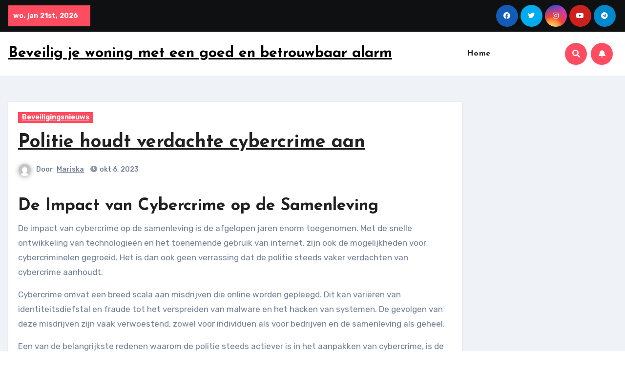

--- FILE ---
content_type: text/html; charset=UTF-8
request_url: https://beste-alarmsysteem.nl/2023/10/06/politie-houdt-verdachte-cybercrime-aan/
body_size: 26438
content:
<!-- =========================
     Page Breadcrumb   
============================== -->
<!DOCTYPE html>
<html lang="nl-NL">
<head>
<meta charset="UTF-8">
<meta name="viewport" content="width=device-width, initial-scale=1">
<link rel="profile" href="https://gmpg.org/xfn/11">
<meta name='robots' content='index, follow, max-image-preview:large, max-snippet:-1, max-video-preview:-1' />
            <style>
                .wpaicg_toc h2{
                    margin-bottom: 20px;
                }
                .wpaicg_toc{
                    list-style: none;
                    margin: 0 0 30px 0!important;
                    padding: 0!important;
                }
                .wpaicg_toc li{}
                .wpaicg_toc li ul{
                    list-style: decimal;
                }
                .wpaicg_toc a{}
                .wpaicg_chat_widget{
                    position: fixed;
                }
                .wpaicg_widget_left{
                    bottom: 15px;
                    left: 15px;
                }
                .wpaicg_widget_right{
                    bottom: 15px;
                    right: 15px;
                }
                .wpaicg_widget_right .wpaicg_chat_widget_content{
                    right: 0;
                }
                .wpaicg_widget_left .wpaicg_chat_widget_content{
                    left: 0;
                }
                .wpaicg_chat_widget_content .wpaicg-chatbox{
                    height: 100%;
                    background-color: #222222;
                    border-radius: 5px;
                }
                .wpaicg_widget_open .wpaicg_chat_widget_content{
                    height: 400px;
                }
                .wpaicg_chat_widget_content{
                    position: absolute;
                    bottom: calc(100% + 15px);
                    width: 350px;
                    overflow: hidden;
                }
                .wpaicg_widget_open .wpaicg_chat_widget_content{
                    overflow: unset;
                }
                .wpaicg_widget_open .wpaicg_chat_widget_content .wpaicg-chatbox{
                    top: 0;
                }
                .wpaicg_chat_widget_content .wpaicg-chatbox{
                    position: absolute;
                    top: 100%;
                    left: 0;
                    width: 350px;
                    height: 400px;
                    transition: top 300ms cubic-bezier(0.17, 0.04, 0.03, 0.94);
                }
                .wpaicg_chat_widget_content .wpaicg-chatbox-content{
                }
                .wpaicg_chat_widget_content .wpaicg-chatbox-content ul{
                    box-sizing: border-box;
                    background: #222222;
                }
                .wpaicg_chat_widget_content .wpaicg-chatbox-content ul li{
                    color: #90EE90;
                    font-size: 13px;
                }
                .wpaicg_chat_widget_content .wpaicg-bot-thinking{
                    color: #90EE90;
                }
                .wpaicg_chat_widget_content .wpaicg-chatbox-type{
                                        border-top: 0;
                    background: rgb(0 0 0 / 19%);
                }
                .wpaicg_chat_widget_content .wpaicg-chat-message{
                    color: #90EE90;
                }
                .wpaicg_chat_widget_content input.wpaicg-chatbox-typing{
                    background-color: #fff;
                    border-color: #ccc;
                }
                .wpaicg_chat_widget_content .wpaicg-chatbox-send{
                    color: #fff;
                }
                .wpaicg-chatbox-footer{
                    height: 18px;
                    font-size: 11px;
                    padding: 0 5px;
                    color: #fff;
                    background: rgb(0 0 0 / 19%);
                    margin-top:2px;
                    margin-bottom: 2px;
                }
                .wpaicg_chat_widget_content input.wpaicg-chatbox-typing:focus{
                    outline: none;
                }
                .wpaicg_chat_widget .wpaicg_toggle{
                    cursor: pointer;
                }
                .wpaicg_chat_widget .wpaicg_toggle img{
                    width: 75px;
                    height: 75px;
                }
                .wpaicg-chat-shortcode-type,.wpaicg-chatbox-type{
                    position: relative;
                }
                .wpaicg-mic-icon{
                    cursor: pointer;
                }
                .wpaicg-mic-icon svg{
                    width: 16px;
                    height: 16px;
                    fill: currentColor;
                }
                .wpaicg-pdf-icon svg{
                    width: 22px;
                    height: 22px;
                    fill: currentColor;
                }
                .wpaicg_chat_additions span{
                    cursor: pointer;
                    margin-right: 2px;
                }
                .wpaicg_chat_additions span:last-of-type{
                    margin-right: 0;
                }
                .wpaicg-pdf-loading{
                    width: 18px;
                    height: 18px;
                    border: 2px solid #FFF;
                    border-bottom-color: transparent;
                    border-radius: 50%;
                    display: inline-block;
                    box-sizing: border-box;
                    animation: wpaicg_rotation 1s linear infinite;
                }
                @keyframes wpaicg_rotation {
                    0% {
                        transform: rotate(0deg);
                    }
                    100% {
                        transform: rotate(360deg);
                    }
                }
                .wpaicg-chat-message code{
                    padding: 3px 5px 2px;
                    background: rgb(0 0 0 / 20%);
                    font-size: 13px;
                    font-family: Consolas,Monaco,monospace;
                    direction: ltr;
                    unicode-bidi: embed;
                    display: block;
                    margin: 5px 0px;
                    border-radius: 4px;
                    white-space: pre-wrap;
                }
                input.wpaicg-chat-shortcode-typing,input.wpaicg-chatbox-typing{
                    height: 30px;
                }
                .wpaicg_chat_widget_content .wpaicg-chatbox-content,.wpaicg-chat-shortcode-content{
                    overflow: hidden;
                }
                .wpaicg_chatbox_line{
                    overflow: hidden;
                    text-align: center;
                    display: block!important;
                    font-size: 12px;
                }
                .wpaicg_chatbox_line:after,.wpaicg_chatbox_line:before{
                    background-color: rgb(255 255 255 / 26%);
                    content: "";
                    display: inline-block;
                    height: 1px;
                    position: relative;
                    vertical-align: middle;
                    width: 50%;
                }
                .wpaicg_chatbox_line:before {
                    right: 0.5em;
                    margin-left: -50%;
                }

                .wpaicg_chatbox_line:after {
                    left: 0.5em;
                    margin-right: -50%;
                }
            </style>
            <script>
                var wpaicg_ajax_url = 'https://beste-alarmsysteem.nl/wp-admin/admin-ajax.php';
                var wpaicgUserLoggedIn = false;
            </script>
            <link href="https://beste-alarmsysteem.nl/wp-content/plugins/gpt3-ai-content-generator-premium/public/css/wpaicg-rtl.css" type="text/css" rel="stylesheet" />
            
	<!-- This site is optimized with the Yoast SEO plugin v20.8 - https://yoast.com/wordpress/plugins/seo/ -->
	<title>Politie houdt verdachte cybercrime aan - Beveilig je woning met een goed en betrouwbaar alarm</title>
	<meta name="description" content="Politie arresteert verdachte cybercrime. Onderzoek naar digitale misdaden leidt tot aanhouding." />
	<link rel="canonical" href="https://beste-alarmsysteem.nl/2023/10/06/politie-houdt-verdachte-cybercrime-aan/" />
	<meta property="og:locale" content="nl_NL" />
	<meta property="og:type" content="article" />
	<meta property="og:title" content="Politie houdt verdachte cybercrime aan - Beveilig je woning met een goed en betrouwbaar alarm" />
	<meta property="og:description" content="Politie arresteert verdachte cybercrime. Onderzoek naar digitale misdaden leidt tot aanhouding." />
	<meta property="og:url" content="https://beste-alarmsysteem.nl/2023/10/06/politie-houdt-verdachte-cybercrime-aan/" />
	<meta property="og:site_name" content="Beveilig je woning met een goed en betrouwbaar alarm" />
	<meta property="article:published_time" content="2023-10-06T05:04:29+00:00" />
	<meta name="author" content="Mariska" />
	<meta name="twitter:card" content="summary_large_image" />
	<meta name="twitter:label1" content="Geschreven door" />
	<meta name="twitter:data1" content="Mariska" />
	<meta name="twitter:label2" content="Geschatte leestijd" />
	<meta name="twitter:data2" content="8 minuten" />
	<script type="application/ld+json" class="yoast-schema-graph">{"@context":"https://schema.org","@graph":[{"@type":"WebPage","@id":"https://beste-alarmsysteem.nl/2023/10/06/politie-houdt-verdachte-cybercrime-aan/","url":"https://beste-alarmsysteem.nl/2023/10/06/politie-houdt-verdachte-cybercrime-aan/","name":"Politie houdt verdachte cybercrime aan - Beveilig je woning met een goed en betrouwbaar alarm","isPartOf":{"@id":"https://beste-alarmsysteem.nl/#website"},"datePublished":"2023-10-06T05:04:29+00:00","dateModified":"2023-10-06T05:04:29+00:00","author":{"@id":"https://beste-alarmsysteem.nl/#/schema/person/d4da91bdb660f669cd603634c26ea9ef"},"description":"Politie arresteert verdachte cybercrime. Onderzoek naar digitale misdaden leidt tot aanhouding.","breadcrumb":{"@id":"https://beste-alarmsysteem.nl/2023/10/06/politie-houdt-verdachte-cybercrime-aan/#breadcrumb"},"inLanguage":"nl-NL","potentialAction":[{"@type":"ReadAction","target":["https://beste-alarmsysteem.nl/2023/10/06/politie-houdt-verdachte-cybercrime-aan/"]}]},{"@type":"BreadcrumbList","@id":"https://beste-alarmsysteem.nl/2023/10/06/politie-houdt-verdachte-cybercrime-aan/#breadcrumb","itemListElement":[{"@type":"ListItem","position":1,"name":"Home","item":"https://beste-alarmsysteem.nl/"},{"@type":"ListItem","position":2,"name":"Politie houdt verdachte cybercrime aan"}]},{"@type":"WebSite","@id":"https://beste-alarmsysteem.nl/#website","url":"https://beste-alarmsysteem.nl/","name":"Beveilig je woning met een goed en betrouwbaar alarm","description":"","potentialAction":[{"@type":"SearchAction","target":{"@type":"EntryPoint","urlTemplate":"https://beste-alarmsysteem.nl/?s={search_term_string}"},"query-input":"required name=search_term_string"}],"inLanguage":"nl-NL"},{"@type":"Person","@id":"https://beste-alarmsysteem.nl/#/schema/person/d4da91bdb660f669cd603634c26ea9ef","name":"Mariska","image":{"@type":"ImageObject","inLanguage":"nl-NL","@id":"https://beste-alarmsysteem.nl/#/schema/person/image/","url":"https://secure.gravatar.com/avatar/2577435c11ec775cd373f2100035e062?s=96&d=mm&r=g","contentUrl":"https://secure.gravatar.com/avatar/2577435c11ec775cd373f2100035e062?s=96&d=mm&r=g","caption":"Mariska"},"url":"https://beste-alarmsysteem.nl/author/mariska/"}]}</script>
	<!-- / Yoast SEO plugin. -->


<link rel='dns-prefetch' href='//fonts.googleapis.com' />
<link rel="alternate" type="application/rss+xml" title="Beveilig je woning met een goed en betrouwbaar alarm &raquo; feed" href="https://beste-alarmsysteem.nl/feed/" />
<link rel="alternate" type="application/rss+xml" title="Beveilig je woning met een goed en betrouwbaar alarm &raquo; reactiesfeed" href="https://beste-alarmsysteem.nl/comments/feed/" />
<link rel="alternate" type="application/rss+xml" title="Beveilig je woning met een goed en betrouwbaar alarm &raquo; Politie houdt verdachte cybercrime aan reactiesfeed" href="https://beste-alarmsysteem.nl/2023/10/06/politie-houdt-verdachte-cybercrime-aan/feed/" />
<script type="text/javascript">
window._wpemojiSettings = {"baseUrl":"https:\/\/s.w.org\/images\/core\/emoji\/14.0.0\/72x72\/","ext":".png","svgUrl":"https:\/\/s.w.org\/images\/core\/emoji\/14.0.0\/svg\/","svgExt":".svg","source":{"concatemoji":"https:\/\/beste-alarmsysteem.nl\/wp-includes\/js\/wp-emoji-release.min.js?ver=6.3.1"}};
/*! This file is auto-generated */
!function(i,n){var o,s,e;function c(e){try{var t={supportTests:e,timestamp:(new Date).valueOf()};sessionStorage.setItem(o,JSON.stringify(t))}catch(e){}}function p(e,t,n){e.clearRect(0,0,e.canvas.width,e.canvas.height),e.fillText(t,0,0);var t=new Uint32Array(e.getImageData(0,0,e.canvas.width,e.canvas.height).data),r=(e.clearRect(0,0,e.canvas.width,e.canvas.height),e.fillText(n,0,0),new Uint32Array(e.getImageData(0,0,e.canvas.width,e.canvas.height).data));return t.every(function(e,t){return e===r[t]})}function u(e,t,n){switch(t){case"flag":return n(e,"\ud83c\udff3\ufe0f\u200d\u26a7\ufe0f","\ud83c\udff3\ufe0f\u200b\u26a7\ufe0f")?!1:!n(e,"\ud83c\uddfa\ud83c\uddf3","\ud83c\uddfa\u200b\ud83c\uddf3")&&!n(e,"\ud83c\udff4\udb40\udc67\udb40\udc62\udb40\udc65\udb40\udc6e\udb40\udc67\udb40\udc7f","\ud83c\udff4\u200b\udb40\udc67\u200b\udb40\udc62\u200b\udb40\udc65\u200b\udb40\udc6e\u200b\udb40\udc67\u200b\udb40\udc7f");case"emoji":return!n(e,"\ud83e\udef1\ud83c\udffb\u200d\ud83e\udef2\ud83c\udfff","\ud83e\udef1\ud83c\udffb\u200b\ud83e\udef2\ud83c\udfff")}return!1}function f(e,t,n){var r="undefined"!=typeof WorkerGlobalScope&&self instanceof WorkerGlobalScope?new OffscreenCanvas(300,150):i.createElement("canvas"),a=r.getContext("2d",{willReadFrequently:!0}),o=(a.textBaseline="top",a.font="600 32px Arial",{});return e.forEach(function(e){o[e]=t(a,e,n)}),o}function t(e){var t=i.createElement("script");t.src=e,t.defer=!0,i.head.appendChild(t)}"undefined"!=typeof Promise&&(o="wpEmojiSettingsSupports",s=["flag","emoji"],n.supports={everything:!0,everythingExceptFlag:!0},e=new Promise(function(e){i.addEventListener("DOMContentLoaded",e,{once:!0})}),new Promise(function(t){var n=function(){try{var e=JSON.parse(sessionStorage.getItem(o));if("object"==typeof e&&"number"==typeof e.timestamp&&(new Date).valueOf()<e.timestamp+604800&&"object"==typeof e.supportTests)return e.supportTests}catch(e){}return null}();if(!n){if("undefined"!=typeof Worker&&"undefined"!=typeof OffscreenCanvas&&"undefined"!=typeof URL&&URL.createObjectURL&&"undefined"!=typeof Blob)try{var e="postMessage("+f.toString()+"("+[JSON.stringify(s),u.toString(),p.toString()].join(",")+"));",r=new Blob([e],{type:"text/javascript"}),a=new Worker(URL.createObjectURL(r),{name:"wpTestEmojiSupports"});return void(a.onmessage=function(e){c(n=e.data),a.terminate(),t(n)})}catch(e){}c(n=f(s,u,p))}t(n)}).then(function(e){for(var t in e)n.supports[t]=e[t],n.supports.everything=n.supports.everything&&n.supports[t],"flag"!==t&&(n.supports.everythingExceptFlag=n.supports.everythingExceptFlag&&n.supports[t]);n.supports.everythingExceptFlag=n.supports.everythingExceptFlag&&!n.supports.flag,n.DOMReady=!1,n.readyCallback=function(){n.DOMReady=!0}}).then(function(){return e}).then(function(){var e;n.supports.everything||(n.readyCallback(),(e=n.source||{}).concatemoji?t(e.concatemoji):e.wpemoji&&e.twemoji&&(t(e.twemoji),t(e.wpemoji)))}))}((window,document),window._wpemojiSettings);
</script>
<style type="text/css">
img.wp-smiley,
img.emoji {
	display: inline !important;
	border: none !important;
	box-shadow: none !important;
	height: 1em !important;
	width: 1em !important;
	margin: 0 0.07em !important;
	vertical-align: -0.1em !important;
	background: none !important;
	padding: 0 !important;
}
</style>
	
<link rel='stylesheet' id='wp-block-library-css' href='https://beste-alarmsysteem.nl/wp-includes/css/dist/block-library/style.min.css?ver=6.3.1' type='text/css' media='all' />
<style id='classic-theme-styles-inline-css' type='text/css'>
/*! This file is auto-generated */
.wp-block-button__link{color:#fff;background-color:#32373c;border-radius:9999px;box-shadow:none;text-decoration:none;padding:calc(.667em + 2px) calc(1.333em + 2px);font-size:1.125em}.wp-block-file__button{background:#32373c;color:#fff;text-decoration:none}
</style>
<style id='global-styles-inline-css' type='text/css'>
body{--wp--preset--color--black: #000000;--wp--preset--color--cyan-bluish-gray: #abb8c3;--wp--preset--color--white: #ffffff;--wp--preset--color--pale-pink: #f78da7;--wp--preset--color--vivid-red: #cf2e2e;--wp--preset--color--luminous-vivid-orange: #ff6900;--wp--preset--color--luminous-vivid-amber: #fcb900;--wp--preset--color--light-green-cyan: #7bdcb5;--wp--preset--color--vivid-green-cyan: #00d084;--wp--preset--color--pale-cyan-blue: #8ed1fc;--wp--preset--color--vivid-cyan-blue: #0693e3;--wp--preset--color--vivid-purple: #9b51e0;--wp--preset--gradient--vivid-cyan-blue-to-vivid-purple: linear-gradient(135deg,rgba(6,147,227,1) 0%,rgb(155,81,224) 100%);--wp--preset--gradient--light-green-cyan-to-vivid-green-cyan: linear-gradient(135deg,rgb(122,220,180) 0%,rgb(0,208,130) 100%);--wp--preset--gradient--luminous-vivid-amber-to-luminous-vivid-orange: linear-gradient(135deg,rgba(252,185,0,1) 0%,rgba(255,105,0,1) 100%);--wp--preset--gradient--luminous-vivid-orange-to-vivid-red: linear-gradient(135deg,rgba(255,105,0,1) 0%,rgb(207,46,46) 100%);--wp--preset--gradient--very-light-gray-to-cyan-bluish-gray: linear-gradient(135deg,rgb(238,238,238) 0%,rgb(169,184,195) 100%);--wp--preset--gradient--cool-to-warm-spectrum: linear-gradient(135deg,rgb(74,234,220) 0%,rgb(151,120,209) 20%,rgb(207,42,186) 40%,rgb(238,44,130) 60%,rgb(251,105,98) 80%,rgb(254,248,76) 100%);--wp--preset--gradient--blush-light-purple: linear-gradient(135deg,rgb(255,206,236) 0%,rgb(152,150,240) 100%);--wp--preset--gradient--blush-bordeaux: linear-gradient(135deg,rgb(254,205,165) 0%,rgb(254,45,45) 50%,rgb(107,0,62) 100%);--wp--preset--gradient--luminous-dusk: linear-gradient(135deg,rgb(255,203,112) 0%,rgb(199,81,192) 50%,rgb(65,88,208) 100%);--wp--preset--gradient--pale-ocean: linear-gradient(135deg,rgb(255,245,203) 0%,rgb(182,227,212) 50%,rgb(51,167,181) 100%);--wp--preset--gradient--electric-grass: linear-gradient(135deg,rgb(202,248,128) 0%,rgb(113,206,126) 100%);--wp--preset--gradient--midnight: linear-gradient(135deg,rgb(2,3,129) 0%,rgb(40,116,252) 100%);--wp--preset--font-size--small: 13px;--wp--preset--font-size--medium: 20px;--wp--preset--font-size--large: 36px;--wp--preset--font-size--x-large: 42px;--wp--preset--spacing--20: 0.44rem;--wp--preset--spacing--30: 0.67rem;--wp--preset--spacing--40: 1rem;--wp--preset--spacing--50: 1.5rem;--wp--preset--spacing--60: 2.25rem;--wp--preset--spacing--70: 3.38rem;--wp--preset--spacing--80: 5.06rem;--wp--preset--shadow--natural: 6px 6px 9px rgba(0, 0, 0, 0.2);--wp--preset--shadow--deep: 12px 12px 50px rgba(0, 0, 0, 0.4);--wp--preset--shadow--sharp: 6px 6px 0px rgba(0, 0, 0, 0.2);--wp--preset--shadow--outlined: 6px 6px 0px -3px rgba(255, 255, 255, 1), 6px 6px rgba(0, 0, 0, 1);--wp--preset--shadow--crisp: 6px 6px 0px rgba(0, 0, 0, 1);}:where(.is-layout-flex){gap: 0.5em;}:where(.is-layout-grid){gap: 0.5em;}body .is-layout-flow > .alignleft{float: left;margin-inline-start: 0;margin-inline-end: 2em;}body .is-layout-flow > .alignright{float: right;margin-inline-start: 2em;margin-inline-end: 0;}body .is-layout-flow > .aligncenter{margin-left: auto !important;margin-right: auto !important;}body .is-layout-constrained > .alignleft{float: left;margin-inline-start: 0;margin-inline-end: 2em;}body .is-layout-constrained > .alignright{float: right;margin-inline-start: 2em;margin-inline-end: 0;}body .is-layout-constrained > .aligncenter{margin-left: auto !important;margin-right: auto !important;}body .is-layout-constrained > :where(:not(.alignleft):not(.alignright):not(.alignfull)){max-width: var(--wp--style--global--content-size);margin-left: auto !important;margin-right: auto !important;}body .is-layout-constrained > .alignwide{max-width: var(--wp--style--global--wide-size);}body .is-layout-flex{display: flex;}body .is-layout-flex{flex-wrap: wrap;align-items: center;}body .is-layout-flex > *{margin: 0;}body .is-layout-grid{display: grid;}body .is-layout-grid > *{margin: 0;}:where(.wp-block-columns.is-layout-flex){gap: 2em;}:where(.wp-block-columns.is-layout-grid){gap: 2em;}:where(.wp-block-post-template.is-layout-flex){gap: 1.25em;}:where(.wp-block-post-template.is-layout-grid){gap: 1.25em;}.has-black-color{color: var(--wp--preset--color--black) !important;}.has-cyan-bluish-gray-color{color: var(--wp--preset--color--cyan-bluish-gray) !important;}.has-white-color{color: var(--wp--preset--color--white) !important;}.has-pale-pink-color{color: var(--wp--preset--color--pale-pink) !important;}.has-vivid-red-color{color: var(--wp--preset--color--vivid-red) !important;}.has-luminous-vivid-orange-color{color: var(--wp--preset--color--luminous-vivid-orange) !important;}.has-luminous-vivid-amber-color{color: var(--wp--preset--color--luminous-vivid-amber) !important;}.has-light-green-cyan-color{color: var(--wp--preset--color--light-green-cyan) !important;}.has-vivid-green-cyan-color{color: var(--wp--preset--color--vivid-green-cyan) !important;}.has-pale-cyan-blue-color{color: var(--wp--preset--color--pale-cyan-blue) !important;}.has-vivid-cyan-blue-color{color: var(--wp--preset--color--vivid-cyan-blue) !important;}.has-vivid-purple-color{color: var(--wp--preset--color--vivid-purple) !important;}.has-black-background-color{background-color: var(--wp--preset--color--black) !important;}.has-cyan-bluish-gray-background-color{background-color: var(--wp--preset--color--cyan-bluish-gray) !important;}.has-white-background-color{background-color: var(--wp--preset--color--white) !important;}.has-pale-pink-background-color{background-color: var(--wp--preset--color--pale-pink) !important;}.has-vivid-red-background-color{background-color: var(--wp--preset--color--vivid-red) !important;}.has-luminous-vivid-orange-background-color{background-color: var(--wp--preset--color--luminous-vivid-orange) !important;}.has-luminous-vivid-amber-background-color{background-color: var(--wp--preset--color--luminous-vivid-amber) !important;}.has-light-green-cyan-background-color{background-color: var(--wp--preset--color--light-green-cyan) !important;}.has-vivid-green-cyan-background-color{background-color: var(--wp--preset--color--vivid-green-cyan) !important;}.has-pale-cyan-blue-background-color{background-color: var(--wp--preset--color--pale-cyan-blue) !important;}.has-vivid-cyan-blue-background-color{background-color: var(--wp--preset--color--vivid-cyan-blue) !important;}.has-vivid-purple-background-color{background-color: var(--wp--preset--color--vivid-purple) !important;}.has-black-border-color{border-color: var(--wp--preset--color--black) !important;}.has-cyan-bluish-gray-border-color{border-color: var(--wp--preset--color--cyan-bluish-gray) !important;}.has-white-border-color{border-color: var(--wp--preset--color--white) !important;}.has-pale-pink-border-color{border-color: var(--wp--preset--color--pale-pink) !important;}.has-vivid-red-border-color{border-color: var(--wp--preset--color--vivid-red) !important;}.has-luminous-vivid-orange-border-color{border-color: var(--wp--preset--color--luminous-vivid-orange) !important;}.has-luminous-vivid-amber-border-color{border-color: var(--wp--preset--color--luminous-vivid-amber) !important;}.has-light-green-cyan-border-color{border-color: var(--wp--preset--color--light-green-cyan) !important;}.has-vivid-green-cyan-border-color{border-color: var(--wp--preset--color--vivid-green-cyan) !important;}.has-pale-cyan-blue-border-color{border-color: var(--wp--preset--color--pale-cyan-blue) !important;}.has-vivid-cyan-blue-border-color{border-color: var(--wp--preset--color--vivid-cyan-blue) !important;}.has-vivid-purple-border-color{border-color: var(--wp--preset--color--vivid-purple) !important;}.has-vivid-cyan-blue-to-vivid-purple-gradient-background{background: var(--wp--preset--gradient--vivid-cyan-blue-to-vivid-purple) !important;}.has-light-green-cyan-to-vivid-green-cyan-gradient-background{background: var(--wp--preset--gradient--light-green-cyan-to-vivid-green-cyan) !important;}.has-luminous-vivid-amber-to-luminous-vivid-orange-gradient-background{background: var(--wp--preset--gradient--luminous-vivid-amber-to-luminous-vivid-orange) !important;}.has-luminous-vivid-orange-to-vivid-red-gradient-background{background: var(--wp--preset--gradient--luminous-vivid-orange-to-vivid-red) !important;}.has-very-light-gray-to-cyan-bluish-gray-gradient-background{background: var(--wp--preset--gradient--very-light-gray-to-cyan-bluish-gray) !important;}.has-cool-to-warm-spectrum-gradient-background{background: var(--wp--preset--gradient--cool-to-warm-spectrum) !important;}.has-blush-light-purple-gradient-background{background: var(--wp--preset--gradient--blush-light-purple) !important;}.has-blush-bordeaux-gradient-background{background: var(--wp--preset--gradient--blush-bordeaux) !important;}.has-luminous-dusk-gradient-background{background: var(--wp--preset--gradient--luminous-dusk) !important;}.has-pale-ocean-gradient-background{background: var(--wp--preset--gradient--pale-ocean) !important;}.has-electric-grass-gradient-background{background: var(--wp--preset--gradient--electric-grass) !important;}.has-midnight-gradient-background{background: var(--wp--preset--gradient--midnight) !important;}.has-small-font-size{font-size: var(--wp--preset--font-size--small) !important;}.has-medium-font-size{font-size: var(--wp--preset--font-size--medium) !important;}.has-large-font-size{font-size: var(--wp--preset--font-size--large) !important;}.has-x-large-font-size{font-size: var(--wp--preset--font-size--x-large) !important;}
.wp-block-navigation a:where(:not(.wp-element-button)){color: inherit;}
:where(.wp-block-post-template.is-layout-flex){gap: 1.25em;}:where(.wp-block-post-template.is-layout-grid){gap: 1.25em;}
:where(.wp-block-columns.is-layout-flex){gap: 2em;}:where(.wp-block-columns.is-layout-grid){gap: 2em;}
.wp-block-pullquote{font-size: 1.5em;line-height: 1.6;}
</style>
<link rel='stylesheet' id='wp-ai-content-generator-css' href='https://beste-alarmsysteem.nl/wp-content/plugins/gpt3-ai-content-generator-premium/public/css/wp-ai-content-generator-public.css?ver=1.7.8' type='text/css' media='all' />
<link rel='stylesheet' id='super-rss-reader-css' href='https://beste-alarmsysteem.nl/wp-content/plugins/super-rss-reader/public/css/style.min.css?ver=4.9' type='text/css' media='all' />
<link rel='stylesheet' id='blogus-fonts-css' href='//fonts.googleapis.com/css?family=Rubik%3A400%2C500%2C700%7CJosefin+Sans%3A400%2C500%2C700%26display%3Dswap&#038;subset=latin%2Clatin-ext' type='text/css' media='all' />
<link rel='stylesheet' id='blogus-google-fonts-css' href='//fonts.googleapis.com/css?family=ABeeZee%7CAbel%7CAbril+Fatface%7CAclonica%7CAcme%7CActor%7CAdamina%7CAdvent+Pro%7CAguafina+Script%7CAkronim%7CAladin%7CAldrich%7CAlef%7CAlegreya%7CAlegreya+SC%7CAlegreya+Sans%7CAlegreya+Sans+SC%7CAlex+Brush%7CAlfa+Slab+One%7CAlice%7CAlike%7CAlike+Angular%7CAllan%7CAllerta%7CAllerta+Stencil%7CAllura%7CAlmendra%7CAlmendra+Display%7CAlmendra+SC%7CAmarante%7CAmaranth%7CAmatic+SC%7CAmatica+SC%7CAmethysta%7CAmiko%7CAmiri%7CAmita%7CAnaheim%7CAndada%7CAndika%7CAngkor%7CAnnie+Use+Your+Telescope%7CAnonymous+Pro%7CAntic%7CAntic+Didone%7CAntic+Slab%7CAnton%7CArapey%7CArbutus%7CArbutus+Slab%7CArchitects+Daughter%7CArchivo+Black%7CArchivo+Narrow%7CAref+Ruqaa%7CArima+Madurai%7CArimo%7CArizonia%7CArmata%7CArtifika%7CArvo%7CArya%7CAsap%7CAsar%7CAsset%7CAssistant%7CAstloch%7CAsul%7CAthiti%7CAtma%7CAtomic+Age%7CAubrey%7CAudiowide%7CAutour+One%7CAverage%7CAverage+Sans%7CAveria+Gruesa+Libre%7CAveria+Libre%7CAveria+Sans+Libre%7CAveria+Serif+Libre%7CBad+Script%7CBaloo%7CBaloo+Bhai%7CBaloo+Da%7CBaloo+Thambi%7CBalthazar%7CBangers%7CBasic%7CBattambang%7CBaumans%7CBayon%7CBelgrano%7CBelleza%7CBenchNine%7CBentham%7CBerkshire+Swash%7CBevan%7CBigelow+Rules%7CBigshot+One%7CBilbo%7CBilbo+Swash+Caps%7CBioRhyme%7CBioRhyme+Expanded%7CBiryani%7CBitter%7CBlack+Ops+One%7CBokor%7CBonbon%7CBoogaloo%7CBowlby+One%7CBowlby+One+SC%7CBrawler%7CBree+Serif%7CBubblegum+Sans%7CBubbler+One%7CBuda%7CBuenard%7CBungee%7CBungee+Hairline%7CBungee+Inline%7CBungee+Outline%7CBungee+Shade%7CButcherman%7CButterfly+Kids%7CCabin%7CCabin+Condensed%7CCabin+Sketch%7CCaesar+Dressing%7CCagliostro%7CCairo%7CCalligraffitti%7CCambay%7CCambo%7CCandal%7CCantarell%7CCantata+One%7CCantora+One%7CCapriola%7CCardo%7CCarme%7CCarrois+Gothic%7CCarrois+Gothic+SC%7CCarter+One%7CCatamaran%7CCaudex%7CCaveat%7CCaveat+Brush%7CCedarville+Cursive%7CCeviche+One%7CChanga%7CChanga+One%7CChango%7CChathura%7CChau+Philomene+One%7CChela+One%7CChelsea+Market%7CChenla%7CCherry+Cream+Soda%7CCherry+Swash%7CChewy%7CChicle%7CChivo%7CChonburi%7CCinzel%7CCinzel+Decorative%7CClicker+Script%7CCoda%7CCoda+Caption%7CCodystar%7CCoiny%7CCombo%7CComfortaa%7CComing+Soon%7CConcert+One%7CCondiment%7CContent%7CContrail+One%7CConvergence%7CCookie%7CCopse%7CCorben%7CCormorant%7CCormorant+Garamond%7CCormorant+Infant%7CCormorant+SC%7CCormorant+Unicase%7CCormorant+Upright%7CCourgette%7CCousine%7CCoustard%7CCovered+By+Your+Grace%7CCrafty+Girls%7CCreepster%7CCrete+Round%7CCrimson+Text%7CCroissant+One%7CCrushed%7CCuprum%7CCutive%7CCutive+Mono%7CDamion%7CDancing+Script%7CDangrek%7CDavid+Libre%7CDawning+of+a+New+Day%7CDays+One%7CDekko%7CDelius%7CDelius+Swash+Caps%7CDelius+Unicase%7CDella+Respira%7CDenk+One%7CDevonshire%7CDhurjati%7CDidact+Gothic%7CDiplomata%7CDiplomata+SC%7CDomine%7CDonegal+One%7CDoppio+One%7CDorsa%7CDosis%7CDr+Sugiyama%7CDroid+Sans%7CDroid+Sans+Mono%7CDroid+Serif%7CDuru+Sans%7CDynalight%7CEB+Garamond%7CEagle+Lake%7CEater%7CEconomica%7CEczar%7CEk+Mukta%7CEl+Messiri%7CElectrolize%7CElsie%7CElsie+Swash+Caps%7CEmblema+One%7CEmilys+Candy%7CEngagement%7CEnglebert%7CEnriqueta%7CErica+One%7CEsteban%7CEuphoria+Script%7CEwert%7CExo%7CExo+2%7CExpletus+Sans%7CFanwood+Text%7CFarsan%7CFascinate%7CFascinate+Inline%7CFaster+One%7CFasthand%7CFauna+One%7CFederant%7CFedero%7CFelipa%7CFenix%7CFinger+Paint%7CFira+Mono%7CFira+Sans%7CFjalla+One%7CFjord+One%7CFlamenco%7CFlavors%7CFondamento%7CFontdiner+Swanky%7CForum%7CFrancois+One%7CFrank+Ruhl+Libre%7CFreckle+Face%7CFredericka+the+Great%7CFredoka+One%7CFreehand%7CFresca%7CFrijole%7CFruktur%7CFugaz+One%7CGFS+Didot%7CGFS+Neohellenic%7CGabriela%7CGafata%7CGalada%7CGaldeano%7CGalindo%7CGentium+Basic%7CGentium+Book+Basic%7CGeo%7CGeostar%7CGeostar+Fill%7CGermania+One%7CGidugu%7CGilda+Display%7CGive+You+Glory%7CGlass+Antiqua%7CGlegoo%7CGloria+Hallelujah%7CGoblin+One%7CGochi+Hand%7CGorditas%7CGoudy+Bookletter+1911%7CGraduate%7CGrand+Hotel%7CGravitas+One%7CGreat+Vibes%7CGriffy%7CGruppo%7CGudea%7CGurajada%7CHabibi%7CHalant%7CHammersmith+One%7CHanalei%7CHanalei+Fill%7CHandlee%7CHanuman%7CHappy+Monkey%7CHarmattan%7CHeadland+One%7CHeebo%7CHenny+Penny%7CHerr+Von+Muellerhoff%7CHind%7CHind+Guntur%7CHind+Madurai%7CHind+Siliguri%7CHind+Vadodara%7CHoltwood+One+SC%7CHomemade+Apple%7CHomenaje%7CIM+Fell+DW+Pica%7CIM+Fell+DW+Pica+SC%7CIM+Fell+Double+Pica%7CIM+Fell+Double+Pica+SC%7CIM+Fell+English%7CIM+Fell+English+SC%7CIM+Fell+French+Canon%7CIM+Fell+French+Canon+SC%7CIM+Fell+Great+Primer%7CIM+Fell+Great+Primer+SC%7CIceberg%7CIceland%7CImprima%7CInconsolata%7CInder%7CIndie+Flower%7CInika%7CInknut+Antiqua%7CIrish+Grover%7CIstok+Web%7CItaliana%7CItalianno%7CItim%7CJacques+Francois%7CJacques+Francois+Shadow%7CJaldi%7CJim+Nightshade%7CJockey+One%7CJolly+Lodger%7CJomhuria%7CJosefin+Sans%7CJosefin+Slab%7CJoti+One%7CJudson%7CJulee%7CJulius+Sans+One%7CJunge%7CJura%7CJust+Another+Hand%7CJust+Me+Again+Down+Here%7CKadwa%7CKalam%7CKameron%7CKanit%7CKantumruy%7CKarla%7CKarma%7CKatibeh%7CKaushan+Script%7CKavivanar%7CKavoon%7CKdam+Thmor%7CKeania+One%7CKelly+Slab%7CKenia%7CKhand%7CKhmer%7CKhula%7CKite+One%7CKnewave%7CKotta+One%7CKoulen%7CKranky%7CKreon%7CKristi%7CKrona+One%7CKumar+One%7CKumar+One+Outline%7CKurale%7CLa+Belle+Aurore%7CLaila%7CLakki+Reddy%7CLalezar%7CLancelot%7CLateef%7CLato%7CLeague+Script%7CLeckerli+One%7CLedger%7CLekton%7CLemon%7CLemonada%7CLibre+Baskerville%7CLibre+Franklin%7CLife+Savers%7CLilita+One%7CLily+Script+One%7CLimelight%7CLinden+Hill%7CLobster%7CLobster+Two%7CLondrina+Outline%7CLondrina+Shadow%7CLondrina+Sketch%7CLondrina+Solid%7CLora%7CLove+Ya+Like+A+Sister%7CLoved+by+the+King%7CLovers+Quarrel%7CLuckiest+Guy%7CLusitana%7CLustria%7CMacondo%7CMacondo+Swash+Caps%7CMada%7CMagra%7CMaiden+Orange%7CMaitree%7CMako%7CMallanna%7CMandali%7CMarcellus%7CMarcellus+SC%7CMarck+Script%7CMargarine%7CMarko+One%7CMarmelad%7CMartel%7CMartel+Sans%7CMarvel%7CMate%7CMate+SC%7CMaven+Pro%7CMcLaren%7CMeddon%7CMedievalSharp%7CMedula+One%7CMeera+Inimai%7CMegrim%7CMeie+Script%7CMerienda%7CMerienda+One%7CMerriweather%7CMerriweather+Sans%7CMetal%7CMetal+Mania%7CMetamorphous%7CMetrophobic%7CMichroma%7CMilonga%7CMiltonian%7CMiltonian+Tattoo%7CMiniver%7CMiriam+Libre%7CMirza%7CMiss+Fajardose%7CMitr%7CModak%7CModern+Antiqua%7CMogra%7CMolengo%7CMolle%7CMonda%7CMonofett%7CMonoton%7CMonsieur+La+Doulaise%7CMontaga%7CMontez%7CMontserrat%7CMontserrat+Alternates%7CMontserrat+Subrayada%7CMoul%7CMoulpali%7CMountains+of+Christmas%7CMouse+Memoirs%7CMr+Bedfort%7CMr+Dafoe%7CMr+De+Haviland%7CMrs+Saint+Delafield%7CMrs+Sheppards%7CMukta+Vaani%7CMuli%7CMystery+Quest%7CNTR%7CNeucha%7CNeuton%7CNew+Rocker%7CNews+Cycle%7CNiconne%7CNixie+One%7CNobile%7CNokora%7CNorican%7CNosifer%7CNothing+You+Could+Do%7CNoticia+Text%7CNoto+Sans%7CNoto+Serif%7CNova+Cut%7CNova+Flat%7CNova+Mono%7CNova+Oval%7CNova+Round%7CNova+Script%7CNova+Slim%7CNova+Square%7CNumans%7CNunito%7COdor+Mean+Chey%7COffside%7COld+Standard+TT%7COldenburg%7COleo+Script%7COleo+Script+Swash+Caps%7COpen+Sans%7COpen+Sans+Condensed%7COranienbaum%7COrbitron%7COregano%7COrienta%7COriginal+Surfer%7COswald%7COver+the+Rainbow%7COverlock%7COverlock+SC%7COvo%7COxygen%7COxygen+Mono%7CPT+Mono%7CPT+Sans%7CPT+Sans+Caption%7CPT+Sans+Narrow%7CPT+Serif%7CPT+Serif+Caption%7CPacifico%7CPalanquin%7CPalanquin+Dark%7CPaprika%7CParisienne%7CPassero+One%7CPassion+One%7CPathway+Gothic+One%7CPatrick+Hand%7CPatrick+Hand+SC%7CPattaya%7CPatua+One%7CPavanam%7CPaytone+One%7CPeddana%7CPeralta%7CPermanent+Marker%7CPetit+Formal+Script%7CPetrona%7CPhilosopher%7CPiedra%7CPinyon+Script%7CPirata+One%7CPlaster%7CPlay%7CPlayball%7CPlayfair+Display%7CPlayfair+Display+SC%7CPodkova%7CPoiret+One%7CPoller+One%7CPoly%7CPompiere%7CPontano+Sans%7CPoppins%7CPort+Lligat+Sans%7CPort+Lligat+Slab%7CPragati+Narrow%7CPrata%7CPreahvihear%7CPress+Start+2P%7CPridi%7CPrincess+Sofia%7CProciono%7CPrompt%7CProsto+One%7CProza+Libre%7CPuritan%7CPurple+Purse%7CQuando%7CQuantico%7CQuattrocento%7CQuattrocento+Sans%7CQuestrial%7CQuicksand%7CQuintessential%7CQwigley%7CRacing+Sans+One%7CRadley%7CRajdhani%7CRakkas%7CRaleway%7CRaleway+Dots%7CRamabhadra%7CRamaraja%7CRambla%7CRammetto+One%7CRanchers%7CRancho%7CRanga%7CRasa%7CRationale%7CRavi+Prakash%7CRedressed%7CReem+Kufi%7CReenie+Beanie%7CRevalia%7CRhodium+Libre%7CRibeye%7CRibeye+Marrow%7CRighteous%7CRisque%7CRoboto%7CRoboto+Condensed%7CRoboto+Mono%7CRoboto+Slab%7CRochester%7CRock+Salt%7CRokkitt%7CRomanesco%7CRopa+Sans%7CRosario%7CRosarivo%7CRouge+Script%7CRozha+One%7CRubik%7CRubik+Mono+One%7CRubik+One%7CRuda%7CRufina%7CRuge+Boogie%7CRuluko%7CRum+Raisin%7CRuslan+Display%7CRusso+One%7CRuthie%7CRye%7CSacramento%7CSahitya%7CSail%7CSalsa%7CSanchez%7CSancreek%7CSansita+One%7CSarala%7CSarina%7CSarpanch%7CSatisfy%7CScada%7CScheherazade%7CSchoolbell%7CScope+One%7CSeaweed+Script%7CSecular+One%7CSevillana%7CSeymour+One%7CShadows+Into+Light%7CShadows+Into+Light+Two%7CShanti%7CShare%7CShare+Tech%7CShare+Tech+Mono%7CShojumaru%7CShort+Stack%7CShrikhand%7CSiemreap%7CSigmar+One%7CSignika%7CSignika+Negative%7CSimonetta%7CSintony%7CSirin+Stencil%7CSix+Caps%7CSkranji%7CSlabo+13px%7CSlabo+27px%7CSlackey%7CSmokum%7CSmythe%7CSniglet%7CSnippet%7CSnowburst+One%7CSofadi+One%7CSofia%7CSonsie+One%7CSorts+Mill+Goudy%7CSource+Code+Pro%7CSource+Sans+Pro%7CSource+Serif+Pro%7CSpace+Mono%7CSpecial+Elite%7CSpicy+Rice%7CSpinnaker%7CSpirax%7CSquada+One%7CSree+Krushnadevaraya%7CSriracha%7CStalemate%7CStalinist+One%7CStardos+Stencil%7CStint+Ultra+Condensed%7CStint+Ultra+Expanded%7CStoke%7CStrait%7CSue+Ellen+Francisco%7CSuez+One%7CSumana%7CSunshiney%7CSupermercado+One%7CSura%7CSuranna%7CSuravaram%7CSuwannaphum%7CSwanky+and+Moo+Moo%7CSyncopate%7CTangerine%7CTaprom%7CTauri%7CTaviraj%7CTeko%7CTelex%7CTenali+Ramakrishna%7CTenor+Sans%7CText+Me+One%7CThe+Girl+Next+Door%7CTienne%7CTillana%7CTimmana%7CTinos%7CTitan+One%7CTitillium+Web%7CTrade+Winds%7CTrirong%7CTrocchi%7CTrochut%7CTrykker%7CTulpen+One%7CUbuntu%7CUbuntu+Condensed%7CUbuntu+Mono%7CUltra%7CUncial+Antiqua%7CUnderdog%7CUnica+One%7CUnifrakturCook%7CUnifrakturMaguntia%7CUnkempt%7CUnlock%7CUnna%7CVT323%7CVampiro+One%7CVarela%7CVarela+Round%7CVast+Shadow%7CVesper+Libre%7CVibur%7CVidaloka%7CViga%7CVoces%7CVolkhov%7CVollkorn%7CVoltaire%7CWaiting+for+the+Sunrise%7CWallpoet%7CWalter+Turncoat%7CWarnes%7CWellfleet%7CWendy+One%7CWire+One%7CWork+Sans%7CYanone+Kaffeesatz%7CYantramanav%7CYatra+One%7CYellowtail%7CYeseva+One%7CYesteryear%7CYrsa%7CZeyada&#038;subset=latin%2Clatin-ext' type='text/css' media='all' />
<link rel='stylesheet' id='bootstrap-css' href='https://beste-alarmsysteem.nl/wp-content/themes/blogus/css/bootstrap.css?ver=6.3.1' type='text/css' media='all' />
<link rel='stylesheet' id='blogus-style-css' href='https://beste-alarmsysteem.nl/wp-content/themes/blogpaper/style.css?ver=6.3.1' type='text/css' media='all' />
<link rel='stylesheet' id='all-css-css' href='https://beste-alarmsysteem.nl/wp-content/themes/blogus/css/all.css?ver=6.3.1' type='text/css' media='all' />
<link rel='stylesheet' id='dark-css' href='https://beste-alarmsysteem.nl/wp-content/themes/blogus/css/colors/dark.css?ver=6.3.1' type='text/css' media='all' />
<link rel='stylesheet' id='swiper-bundle-css-css' href='https://beste-alarmsysteem.nl/wp-content/themes/blogus/css/swiper-bundle.css?ver=6.3.1' type='text/css' media='all' />
<link rel='stylesheet' id='smartmenus-css' href='https://beste-alarmsysteem.nl/wp-content/themes/blogus/css/jquery.smartmenus.bootstrap.css?ver=6.3.1' type='text/css' media='all' />
<link rel='stylesheet' id='animate-css' href='https://beste-alarmsysteem.nl/wp-content/themes/blogus/css/animate.css?ver=6.3.1' type='text/css' media='all' />
<link rel='stylesheet' id='blogus-style-parent-css' href='https://beste-alarmsysteem.nl/wp-content/themes/blogus/style.css?ver=6.3.1' type='text/css' media='all' />
<link rel='stylesheet' id='blogpaper-style-css' href='https://beste-alarmsysteem.nl/wp-content/themes/blogpaper/style.css?ver=1.0' type='text/css' media='all' />
<link rel='stylesheet' id='blogpaper-default-css-css' href='https://beste-alarmsysteem.nl/wp-content/themes/blogpaper/css/colors/default.css?ver=6.3.1' type='text/css' media='all' />
<script type='text/javascript' src='https://beste-alarmsysteem.nl/wp-includes/js/jquery/jquery.min.js?ver=3.7.0' id='jquery-core-js'></script>
<script type='text/javascript' src='https://beste-alarmsysteem.nl/wp-includes/js/jquery/jquery-migrate.min.js?ver=3.4.1' id='jquery-migrate-js'></script>
<script type='text/javascript' src='https://beste-alarmsysteem.nl/wp-content/plugins/gpt3-ai-content-generator-premium/public/js/wp-ai-content-generator-public.js?ver=1.7.8' id='wp-ai-content-generator-js'></script>
<script type='text/javascript' src='https://beste-alarmsysteem.nl/wp-content/plugins/super-rss-reader/public/js/jquery.easy-ticker.min.js?ver=4.9' id='jquery-easy-ticker-js'></script>
<script type='text/javascript' src='https://beste-alarmsysteem.nl/wp-content/plugins/super-rss-reader/public/js/script.min.js?ver=4.9' id='super-rss-reader-js'></script>
<script type='text/javascript' src='https://beste-alarmsysteem.nl/wp-content/themes/blogus/js/navigation.js?ver=6.3.1' id='blogus-navigation-js'></script>
<script type='text/javascript' src='https://beste-alarmsysteem.nl/wp-content/themes/blogus/js/bootstrap.js?ver=6.3.1' id='blogus_bootstrap_script-js'></script>
<script type='text/javascript' src='https://beste-alarmsysteem.nl/wp-content/themes/blogus/js/swiper-bundle.js?ver=6.3.1' id='swiper-bundle-js'></script>
<script type='text/javascript' src='https://beste-alarmsysteem.nl/wp-content/themes/blogus/js/main.js?ver=6.3.1' id='blogus_main-js-js'></script>
<script type='text/javascript' src='https://beste-alarmsysteem.nl/wp-content/themes/blogus/js/sticksy.min.js?ver=6.3.1' id='sticksy-js-js'></script>
<script type='text/javascript' src='https://beste-alarmsysteem.nl/wp-content/themes/blogus/js/jquery.smartmenus.js?ver=6.3.1' id='smartmenus-js-js'></script>
<script type='text/javascript' src='https://beste-alarmsysteem.nl/wp-content/themes/blogus/js/jquery.smartmenus.bootstrap.js?ver=6.3.1' id='bootstrap-smartmenus-js-js'></script>
<link rel="https://api.w.org/" href="https://beste-alarmsysteem.nl/wp-json/" /><link rel="alternate" type="application/json" href="https://beste-alarmsysteem.nl/wp-json/wp/v2/posts/1174" /><link rel="EditURI" type="application/rsd+xml" title="RSD" href="https://beste-alarmsysteem.nl/xmlrpc.php?rsd" />
<meta name="generator" content="WordPress 6.3.1" />
<link rel='shortlink' href='https://beste-alarmsysteem.nl/?p=1174' />
<link rel="alternate" type="application/json+oembed" href="https://beste-alarmsysteem.nl/wp-json/oembed/1.0/embed?url=https%3A%2F%2Fbeste-alarmsysteem.nl%2F2023%2F10%2F06%2Fpolitie-houdt-verdachte-cybercrime-aan%2F" />
<link rel="alternate" type="text/xml+oembed" href="https://beste-alarmsysteem.nl/wp-json/oembed/1.0/embed?url=https%3A%2F%2Fbeste-alarmsysteem.nl%2F2023%2F10%2F06%2Fpolitie-houdt-verdachte-cybercrime-aan%2F&#038;format=xml" />
<link rel="pingback" href="https://beste-alarmsysteem.nl/xmlrpc.php"><style>
  .bs-blog-post p:nth-of-type(1)::first-letter {
    display: none;
}
</style>
<style type="text/css" id="custom-background-css">
    .wrapper { background-color: ##eee; }
</style>
    <style type="text/css">
            .site-title a,
        .site-description {
            color: #000;
        }

        .site-branding-text .site-title a {
                font-size: px;
            }

            @media only screen and (max-width: 640px) {
                .site-branding-text .site-title a {
                    font-size: 26px;

                }
            }

            @media only screen and (max-width: 375px) {
                .site-branding-text .site-title a {
                    font-size: 26px;

                }
            }

        </style>
    </head>
<body class="post-template-default single single-post postid-1174 single-format-standard  ta-hide-date-author-in-list" >
<div id="page" class="site">
<a class="skip-link screen-reader-text" href="#content">
Ga naar inhoud</a>
    <div class="wrapper" id="custom-background-css">
       <!--header-->
<header class="bs-headtwo">
      <!--top-bar-->
    <div class="bs-head-detail d-none d-lg-block">
      <div class="container">
        <div class="row align-items-center">
          <div class="col-lg-6">
                        <div class="d-flex flex-wrap align-items-center justify-content-md-start justify-content-center mb-2 mb-md-0">
        <div class="top-date">
          <span class="day">
            wo. jan 21st, 2026           </span>
          <span  id="time" class="time"></span> 
        </div>
            </div>
                    </div>
          <!--/col-md-6-->
          <div class="col-lg-6">
                            <ul class="bs-social info-left">
                                      <li><a  href="#"><i class="fab fa-facebook"></i></a></li>
                                            <li><a  href="#"><i class="fab fa-twitter"></i></a></li>
                                            <li><a  href="#"><i class="fab fa-instagram"></i></a></li>
                                            <li><a  href="#"><i class="fab fa-youtube"></i></a></li>
                                            <li><a  href="#"><i class="fab fa-telegram"></i></a></li>
                                    </ul>
            </div>
          <!--/col-md-6-->
        </div>
      </div>
    </div>
      <!--/top-bar-->
      <div class="clearfix"></div>
      <!-- Main Menu Area-->
      <div class="bs-menu-full">
        <nav class="navbar navbar-expand-lg navbar-wp">
          <div class="container">
            <!-- Mobile Header -->
            <div class="m-header align-items-center">
              <!-- navbar-toggle -->
              <button class="navbar-toggler x collapsed" type="button" data-bs-toggle="collapse"
                data-bs-target="#navbar-wp" aria-controls="navbar-wp" aria-expanded="false"
                aria-label="Toggle navigation"> 
                <span class="icon-bar"></span>
                <span class="icon-bar"></span>
                <span class="icon-bar"></span>
              </button>
              <div class="navbar-header">
                                <div class="site-branding-text">
                  <p class="site-title"> <a href="https://beste-alarmsysteem.nl/" rel="home">Beveilig je woning met een goed en betrouwbaar alarm</a></p>
                  <p class="site-description"></p>
                </div>
                              </div>
              <div class="right-nav"> 
                                    <a class="msearch ml-auto" href=".bs_model" data-bs-toggle="modal"> <i class="fa fa-search"></i> </a>
                              </div>
            </div>
            <!-- /Mobile Header -->
            <!-- Right nav -->
            <div class="navbar-header d-none d-lg-block">
                          <div class="site-branding-text">
                                    <p class="site-title"> <a href="https://beste-alarmsysteem.nl/" rel="home">Beveilig je woning met een goed en betrouwbaar alarm</a></p>
                                    <p class="site-description"></p>
              </div>
                          </div> 
            <!-- Navigation -->
            <div class="collapse navbar-collapse" id="navbar-wp">
              <ul class="mx-auto nav navbar-nav"><li class="nav-item menu-item "><a class="nav-link " href="https://beste-alarmsysteem.nl/" title="Home">Home</a></li></ul>
            </div>
            <!-- Right nav -->
            <div class="desk-header right-nav position-relative align-items-center">
                              <a class="msearch ml-auto" href=".bs_model" data-bs-toggle="modal">
                  <i class="fa fa-search"></i>
                </a> 
                              <a class="subscribe-btn" href="#"  target="_blank"  ><i class="fas fa-bell"></i></a>
                              <label class="switch" for="switch">
                  <input type="checkbox" name="theme" id="switch">
                  <span class="slider"></span>
                </label>
                       
            </div>
          </div>
        </nav>
      </div>
      <!--/main Menu Area-->
</header> 

<!--mainfeatured start-->
<div class="mainfeatured mb-4">
    <!--container-->
    <div class="container">
        <!--row-->
        <div class="row">              
      
        </div><!--/row-->
    </div><!--/container-->
</div>
<!--mainfeatured end-->
   <main id="content">
<div class="container"> 
      <!--row-->
      <div class="row">
        <!--col-lg-->
        					<div class="col-lg-9">
		                      <div class="bs-blog-post single"> 
              <div class="bs-header">
                                      <div class="bs-blog-category justify-content-start">
                      <a class="blogus-categories category-color-1" href="https://beste-alarmsysteem.nl/category/beveiligingsnieuws/" alt="Bekijk alle berichten in Beveiligingsnieuws"> 
                                 Beveiligingsnieuws
                             </a>                      </div>
                                 <h2 class="title"> <a href="https://beste-alarmsysteem.nl/2023/10/06/politie-houdt-verdachte-cybercrime-aan/" title="Permalink naar: Politie houdt verdachte cybercrime aan">
                  Politie houdt verdachte cybercrime aan</a>
                </h2>

                <div class="bs-info-author-block">
                  <div class="bs-blog-meta mb-0"> 
                                    <span class="bs-author"><a class="auth" href="https://beste-alarmsysteem.nl/author/mariska/"> <img alt='' src='https://secure.gravatar.com/avatar/2577435c11ec775cd373f2100035e062?s=150&#038;d=mm&#038;r=g' srcset='https://secure.gravatar.com/avatar/2577435c11ec775cd373f2100035e062?s=300&#038;d=mm&#038;r=g 2x' class='avatar avatar-150 photo' height='150' width='150' loading='lazy' decoding='async'/></a> Door                     <a class="ms-1" href="https://beste-alarmsysteem.nl/author/mariska/">Mariska</a></span>
                                    
                                        <span class="bs-blog-date">
                      okt 6, 2023</span>
                                                          </div>
                </div>
              </div>
                            <article class="small single">
                <h1 id="wpaicg-de-impact-van-cybercrime-op-de-samenleving">De Impact van Cybercrime op de Samenleving</h1>
<p>De impact van cybercrime op de samenleving is de afgelopen jaren enorm toegenomen. Met de snelle ontwikkeling van technologieën en het toenemende gebruik van internet, zijn ook de mogelijkheden voor cybercriminelen gegroeid. Het is dan ook geen verrassing dat de politie steeds vaker verdachten van cybercrime aanhoudt.</p>
<p>Cybercrime omvat een breed scala aan misdrijven die online worden gepleegd. Dit kan variëren van identiteitsdiefstal en fraude tot het verspreiden van malware en het hacken van systemen. De gevolgen van deze misdrijven zijn vaak verwoestend, zowel voor individuen als voor bedrijven en de samenleving als geheel.</p>
<p>Een van de belangrijkste redenen waarom de politie steeds actiever is in het aanpakken van cybercrime, is de groeiende bewustwording van de impact ervan. Steeds meer mensen worden slachtoffer van cyberaanvallen en worden zich bewust van de risico&#8217;s die het gebruik van internet met zich meebrengt. Dit heeft geleid tot een grotere vraag naar actie van de autoriteiten.</p>
<p>Daarnaast hebben technologische ontwikkelingen het voor de politie ook makkelijker gemaakt om cybercriminelen op te sporen. Met geavanceerde forensische technieken en samenwerking met internationale partners kunnen verdachten steeds sneller worden geïdentificeerd en opgespoord. Dit heeft geleid tot een toename van het aantal aanhoudingen op het gebied van cybercrime.</p>
<p>Het aanhouden van verdachten van cybercrime is echter slechts een eerste stap in de strijd tegen deze vorm van criminaliteit. Het is belangrijk dat de politie ook voldoende middelen en expertise heeft om deze zaken succesvol te vervolgen. Dit omvat het verzamelen van bewijsmateriaal, het samenwerken met andere instanties en het bijhouden van de nieuwste ontwikkelingen op het gebied van cybercrime.</p>
<p>Een andere uitdaging waar de politie mee te maken heeft, is de internationale dimensie van cybercrime. Criminelen kunnen vanuit elk land ter wereld opereren en gebruik maken van anonieme online tools om hun identiteit te verbergen. Dit maakt het moeilijk om verdachten op te sporen en te vervolgen. Internationale samenwerking is dan ook essentieel om effectief op te treden tegen cybercrime.</p>
<p>Naast de directe gevolgen voor individuen en bedrijven, heeft cybercrime ook bredere maatschappelijke gevolgen. Het ondermijnt het vertrouwen in digitale systemen en kan leiden tot economische schade. Bedrijven investeren steeds meer in cybersecurity om zichzelf te beschermen tegen cyberaanvallen, wat leidt tot hogere kosten voor consumenten. Daarnaast kan cybercrime ook leiden tot het verlies van vertrouwelijke informatie, zoals medische gegevens of financiële gegevens, wat kan leiden tot identiteitsdiefstal en andere vormen van fraude.</p>
<p>Om de impact van cybercrime op de samenleving te verminderen, is een gecoördineerde inspanning nodig van zowel de politie als andere belanghebbenden. Dit omvat het vergroten van het bewustzijn over cybercrime en het nemen van preventieve maatregelen, zoals het regelmatig updaten van software en het gebruik van sterke wachtwoorden. Daarnaast is het belangrijk dat slachtoffers van cybercrime aangifte doen bij de politie, zodat deze misdrijven kunnen worden onderzocht en vervolgd.</p>
<p>In conclusie is de impact van cybercrime op de samenleving aanzienlijk en neemt deze alleen maar toe. Het aanhouden van verdachten van cybercrime is een belangrijke stap in de strijd tegen deze vorm van criminaliteit, maar er is meer nodig om de gevolgen ervan te beperken. Door middel van samenwerking, bewustwording en preventieve maatregelen kunnen we de impact van cybercrime verminderen en een veiligere digitale omgeving creëren voor iedereen.</p>
<h1 id="wpaicg-hoe-politie-cybercriminelen-opspoort-en-aanhoudt">Hoe Politie Cybercriminelen Opspoort en Aanhoudt</h1>
<p>De politie speelt een cruciale rol bij het opsporen en aanhouden van cybercriminelen. Met de groeiende digitalisering van onze samenleving is het aantal cybercriminaliteit gevallen ook gestaag toegenomen. Het is dan ook van groot belang dat de politie zich voortdurend blijft ontwikkelen en aanpassen aan de steeds veranderende technologieën en methoden die cybercriminelen gebruiken.</p>
<p>Een van de belangrijkste manieren waarop de politie cybercriminelen opspoort, is door middel van digitale forensische technieken. Deze technieken stellen de politie in staat om digitale sporen te volgen en bewijsmateriaal te verzamelen. Dit kan variëren van het analyseren van computerbestanden en netwerklogs tot het ontcijferen van versleutelde communicatie. Door gebruik te maken van geavanceerde software en tools kunnen forensische experts de digitale activiteiten van cybercriminelen reconstrueren en zo de identiteit van de daders achterhalen.</p>
<p>Een ander belangrijk aspect van het opsporen van cybercriminelen is samenwerking. Cybercriminaliteit kent geen grenzen en criminelen kunnen van over de hele wereld opereren. Daarom werkt de politie nauw samen met internationale partners, zoals Europol en Interpol, om informatie en expertise uit te wisselen. Deze samenwerking stelt de politie in staat om cybercriminelen te volgen, zelfs als ze zich in andere landen bevinden. Door gezamenlijke operaties en gecoördineerde acties kunnen cybercriminelen effectiever worden aangepakt en aangehouden.</p>
<p>Naast digitale forensische technieken en samenwerking, maakt de politie ook gebruik van infiltratie en undercoveroperaties om cybercriminelen op te sporen. Dit kan inhouden dat politieagenten zich voordoen als potentiële slachtoffers of medeplichtigen om informatie te verzamelen en bewijs te verkrijgen. Deze operaties vereisen een grondige kennis van de cybercriminele wereld en de vaardigheid om te opereren in een online omgeving. Door undercover te gaan, kan de politie cruciale informatie verzamelen en cybercriminelen op heterdaad betrappen.</p>
<p>Een ander belangrijk aspect van het aanhouden van cybercriminelen is het verzamelen van voldoende bewijsmateriaal. In veel gevallen is het niet voldoende om alleen digitale sporen te hebben; er moet ook ander bewijs worden verzameld om een zaak te kunnen bouwen. Dit kan bijvoorbeeld inhouden dat getuigen worden gehoord, slachtoffers worden geïnterviewd en fysiek bewijs wordt verzameld. Door een uitgebreid onderzoek uit te voeren en voldoende bewijsmateriaal te verzamelen, kan de politie ervoor zorgen dat cybercriminelen succesvol worden vervolgd.</p>
<p>Tot slot is het van groot belang dat de politie zich blijft ontwikkelen en aanpassen aan de steeds veranderende wereld van cybercriminaliteit. Cybercriminelen zijn voortdurend bezig met het ontwikkelen van nieuwe technieken en methoden om hun activiteiten te verbergen. Daarom investeert de politie in training en opleiding van haar medewerkers, zodat zij op de hoogte blijven van de nieuwste ontwikkelingen en technologieën. Door voortdurend te leren en te innoveren, kan de politie effectiever optreden tegen cybercriminelen en de veiligheid van het digitale domein waarborgen.</p>
<p>In conclusie, de politie speelt een essentiële rol bij het opsporen en aanhouden van cybercriminelen. Door gebruik te maken van digitale forensische technieken, samen te werken met internationale partners, infiltratie en undercoveroperaties uit te voeren en voldoende bewijsmateriaal te verzamelen, kan de politie cybercriminelen effectief aanpakken. Het is van groot belang dat de politie zich blijft ontwikkelen en aanpassen aan de steeds veranderende wereld van cybercriminaliteit. Alleen op die manier kan de politie de veiligheid van het digitale domein waarborgen en cybercriminelen succesvol aanhouden.</p>
<h1 id="wpaicg-de-rol-van-technologie-in-de-strijd-tegen-cybercrime">De Rol van Technologie in de Strijd tegen Cybercrime</h1>
<p>De politie heeft onlangs een verdachte aangehouden in verband met cybercrime. Dit nieuws benadrukt de groeiende rol van technologie in de strijd tegen deze vorm van criminaliteit. Met de voortdurende ontwikkeling van technologieën en de toenemende afhankelijkheid van digitale systemen, is het van cruciaal belang dat wetshandhavingsinstanties zich aanpassen en effectieve methoden vinden om cybercriminelen op te sporen en te vervolgen.</p>
<p>Technologie heeft ons leven op vele manieren verbeterd, maar het heeft ook nieuwe mogelijkheden gecreëerd voor criminelen om hun activiteiten uit te voeren. Cybercriminelen maken gebruik van geavanceerde technieken en tools om toegang te krijgen tot persoonlijke gegevens, financiële informatie en zelfs overheidsnetwerken. Dit vormt een ernstige bedreiging voor individuen, bedrijven en de samenleving als geheel.</p>
<p>Gelukkig hebben wetshandhavingsinstanties over de hele wereld erkend dat ze moeten investeren in technologie en expertise om cybercriminelen te bestrijden. Ze hebben samengewerkt met technologiebedrijven en cybersecurity-experts om geavanceerde tools en methoden te ontwikkelen om cyberaanvallen te detecteren en te voorkomen.</p>
<p>Een van de belangrijkste aspecten van de strijd tegen cybercrime is het verzamelen en analyseren van digitale bewijsstukken. Dit omvat het onderzoeken van verdachte activiteiten op computers, smartphones en andere digitale apparaten. Wetshandhavingsinstanties hebben geavanceerde forensische technieken ontwikkeld om digitale sporen te volgen en te analyseren, waardoor ze cybercriminelen kunnen identificeren en vervolgen.</p>
<p>Daarnaast maken wetshandhavingsinstanties gebruik van geavanceerde technologieën om cyberaanvallen te detecteren en te voorkomen. Intrusion detection systems (IDS) en intrusion prevention systems (IPS) worden gebruikt om verdachte activiteiten op netwerken te detecteren en te blokkeren. Deze systemen kunnen ongeautoriseerde toegangspogingen, malware en andere kwaadaardige activiteiten identificeren, waardoor snelle actie kan worden ondernomen om de schade te beperken.</p>
<p>Een ander belangrijk aspect van de strijd tegen cybercrime is internationale samenwerking. Cybercriminelen opereren vaak over de hele wereld en maken gebruik van anonieme online tools en netwerken. Het is daarom essentieel dat wetshandhavingsinstanties samenwerken en informatie delen om deze criminelen op te sporen en te vervolgen. Internationale samenwerking kan ook helpen bij het ontwikkelen van gemeenschappelijke standaarden en protocollen om cybercrime effectiever aan te pakken.</p>
<p>Naast het gebruik van technologie en samenwerking, is het ook belangrijk dat individuen en organisaties zich bewust zijn van de risico&#8217;s van cybercrime en maatregelen nemen om zichzelf te beschermen. Dit omvat het regelmatig bijwerken van software en beveiligingspatches, het gebruik van sterke wachtwoorden en het vermijden van verdachte e-mails en websites. Door proactief te zijn en veiligheidsmaatregelen te nemen, kunnen individuen en organisaties hun risico op cyberaanvallen verminderen.</p>
<p>In conclusie, de rol van technologie in de strijd tegen cybercrime is van cruciaal belang. Wetshandhavingsinstanties hebben geïnvesteerd in geavanceerde tools en expertise om cybercriminelen op te sporen en te vervolgen. Door het verzamelen en analyseren van digitale bewijsstukken, het gebruik van geavanceerde technologieën en internationale samenwerking, kunnen wetshandhavingsinstanties effectief optreden tegen cybercrime. Het is echter ook belangrijk dat individuen en organisaties zich bewust zijn van de risico&#8217;s en maatregelen nemen om zichzelf te beschermen. Samen kunnen we de strijd tegen cybercrime winnen en een veiligere digitale wereld creëren.</p>
                                        <script>
    function pinIt()
    {
      var e = document.createElement('script');
      e.setAttribute('type','text/javascript');
      e.setAttribute('charset','UTF-8');
      e.setAttribute('src','https://assets.pinterest.com/js/pinmarklet.js?r='+Math.random()*99999999);
      document.body.appendChild(e);
    }
    </script>

    <div class="post-share">
        <div class="post-share-icons cf"> 
                        <a class="facebook" href="https://www.facebook.com/sharer.php?u=https://beste-alarmsysteem.nl/2023/10/06/politie-houdt-verdachte-cybercrime-aan/" class="link " target="_blank" >
            <i class="fab fa-facebook"></i></a>
            
            <a class="twitter" href="http://twitter.com/share?url=https://beste-alarmsysteem.nl/2023/10/06/politie-houdt-verdachte-cybercrime-aan/&#038;text=Politie%20houdt%20verdachte%20cybercrime%20aan" class="link " target="_blank">
            <i class="fab fa-twitter"></i></a>
            
            <a class="envelope" href="mailto:?subject=Politie%20houdt%20verdachte%20cybercrime%20aan&#038;body=https://beste-alarmsysteem.nl/2023/10/06/politie-houdt-verdachte-cybercrime-aan/" class="link " target="_blank" >
            <i class="fas fa-envelope-open"></i></a>
            
            <a class="linkedin" href="https://www.linkedin.com/sharing/share-offsite/?url=https://beste-alarmsysteem.nl/2023/10/06/politie-houdt-verdachte-cybercrime-aan/&#038;title=Politie%20houdt%20verdachte%20cybercrime%20aan" class="link " target="_blank" >
            <i class="fab fa-linkedin"></i></a>
            
            <a href="javascript:pinIt();" class="pinterest"><i class="fab fa-pinterest"></i></a>
            
            <a class="telegram" href="https://t.me/share/url?url=https://beste-alarmsysteem.nl/2023/10/06/politie-houdt-verdachte-cybercrime-aan/&#038;title=Politie%20houdt%20verdachte%20cybercrime%20aan" target="_blank" >
            <i class="fab fa-telegram"></i>
            </a>
            
            <a class="whatsapp" href="https://api.whatsapp.com/send?text&#038;url=https://beste-alarmsysteem.nl/2023/10/06/politie-houdt-verdachte-cybercrime-aan/&#038;title=Politie%20houdt%20verdachte%20cybercrime%20aan" target="_blank" >
            <i class="fab fa-whatsapp"></i>
            </a>
            
            <a class="reddit" href="https://www.reddit.com/submit?url=https://beste-alarmsysteem.nl/2023/10/06/politie-houdt-verdachte-cybercrime-aan/&#038;title=Politie%20houdt%20verdachte%20cybercrime%20aan" target="_blank" >
            <i class="fab fa-reddit"></i>
            </a>
            
        </div>
    </div>

                <div class="clearfix mb-3"></div>
                
	<nav class="navigation post-navigation" aria-label="Berichten">
		<h2 class="screen-reader-text">Berichtnavigatie</h2>
		<div class="nav-links"><div class="nav-previous"><a href="https://beste-alarmsysteem.nl/2023/10/06/politie-pakt-agressieve-man-op/" rel="prev"><div class="fa fa-angle-double-left"></div><span></span> Politie pakt agressieve man op </a></div><div class="nav-next"><a href="https://beste-alarmsysteem.nl/2023/10/06/cloudarchitectuur-creeert-nieuwe-beveiligingsrisicos-voor-bedrijven/" rel="next"> Cloudarchitectuur creëert nieuwe beveiligingsrisico’s voor bedrijven <div class="fa fa-angle-double-right"></div><span></span></a></div></div>
	</nav>                          </article>
            </div>
          
                      <div class="bs-info-author-block py-4 px-3 mb-4 flex-column justify-content-center text-center">
            
            <a class="bs-author-pic mb-3" href="https://beste-alarmsysteem.nl/author/mariska/"><img alt='' src='https://secure.gravatar.com/avatar/2577435c11ec775cd373f2100035e062?s=150&#038;d=mm&#038;r=g' srcset='https://secure.gravatar.com/avatar/2577435c11ec775cd373f2100035e062?s=300&#038;d=mm&#038;r=g 2x' class='avatar avatar-150 photo' height='150' width='150' loading='lazy' decoding='async'/></a>
                <div class="flex-grow-1">
                  <h4 class="title">Door <a href ="https://beste-alarmsysteem.nl/author/mariska/">Mariska</a></h4>
                  <p></p>
                </div>
            </div>
                                       <div class="py-4 px-3 mb-4 bs-card-box">
                        <!--Start bs-realated-slider -->
                        <div class="bs-widget-title  mb-3">
                            <!-- bs-sec-title -->
                                                        <h4 class="title">Gerelateerd bericht</h4>
                        </div>
                        <!-- // bs-sec-title -->
                      <div class="related-post">
                        <div class="row">
                          <!-- featured_post -->
                                                            <!-- blog -->
                                  <div class="col-md-4">
                                  <div class="bs-blog-post three md back-img bshre mb-md-0"                             style="background-image: url('https://beste-alarmsysteem.nl/wp-content/uploads/2026/01/7f5117791c03a9cb68e1546ee2cce849.png');" >
                                    <a class="link-div" href="https://beste-alarmsysteem.nl/2026/01/01/nieuwe-versie-van-remote-fire-safety-app-van-bosch/"></a>
                                    <div class="inner">
                                                                            <div class="bs-blog-category">
                                        <a class="blogus-categories category-color-1" href="https://beste-alarmsysteem.nl/category/beveiligingsnieuws/" alt="Bekijk alle berichten in Beveiligingsnieuws"> 
                                 Beveiligingsnieuws
                             </a> 
                                      </div>
                                                                                                                  <h4 class="title sm mb-0"> <a href="https://beste-alarmsysteem.nl/2026/01/01/nieuwe-versie-van-remote-fire-safety-app-van-bosch/" title="Permalink to: Nieuwe versie van Remote Fire Safety App van Bosch">
                                              Nieuwe versie van Remote Fire Safety App van Bosch</a> </h4> 
                                      <div class="bs-blog-meta">
                                        <span class="bs-author"> <a class="auth" href="https://beste-alarmsysteem.nl/author/mariska/"> <img alt='' src='https://secure.gravatar.com/avatar/2577435c11ec775cd373f2100035e062?s=150&#038;d=mm&#038;r=g' srcset='https://secure.gravatar.com/avatar/2577435c11ec775cd373f2100035e062?s=300&#038;d=mm&#038;r=g 2x' class='avatar avatar-150 photo' height='150' width='150' loading='lazy' decoding='async'/>Mariska </a>
                                            </span>
                                                                                    <span class="bs-blog-date"> <a href="https://beste-alarmsysteem.nl/2026/01/"> jan 1, 2026</a></span>
                                                                              </div>
                                    </div>
                                  </div>
                                  </div>
                                <!-- blog -->
                                                                      <!-- blog -->
                                  <div class="col-md-4">
                                  <div class="bs-blog-post three md back-img bshre mb-md-0"                             style="background-image: url('https://beste-alarmsysteem.nl/wp-content/uploads/2025/12/2ec3416251f80a9f6fc897a96fbc54ff.png');" >
                                    <a class="link-div" href="https://beste-alarmsysteem.nl/2025/12/01/nieuwe-veiligheidseisen-extra-beschermde-vluchtroutes/"></a>
                                    <div class="inner">
                                                                            <div class="bs-blog-category">
                                        <a class="blogus-categories category-color-1" href="https://beste-alarmsysteem.nl/category/beveiligingsnieuws/" alt="Bekijk alle berichten in Beveiligingsnieuws"> 
                                 Beveiligingsnieuws
                             </a> 
                                      </div>
                                                                                                                  <h4 class="title sm mb-0"> <a href="https://beste-alarmsysteem.nl/2025/12/01/nieuwe-veiligheidseisen-extra-beschermde-vluchtroutes/" title="Permalink to: Nieuwe veiligheidseisen extra beschermde vluchtroutes">
                                              Nieuwe veiligheidseisen extra beschermde vluchtroutes</a> </h4> 
                                      <div class="bs-blog-meta">
                                        <span class="bs-author"> <a class="auth" href="https://beste-alarmsysteem.nl/author/mariska/"> <img alt='' src='https://secure.gravatar.com/avatar/2577435c11ec775cd373f2100035e062?s=150&#038;d=mm&#038;r=g' srcset='https://secure.gravatar.com/avatar/2577435c11ec775cd373f2100035e062?s=300&#038;d=mm&#038;r=g 2x' class='avatar avatar-150 photo' height='150' width='150' loading='lazy' decoding='async'/>Mariska </a>
                                            </span>
                                                                                    <span class="bs-blog-date"> <a href="https://beste-alarmsysteem.nl/2025/12/"> dec 1, 2025</a></span>
                                                                              </div>
                                    </div>
                                  </div>
                                  </div>
                                <!-- blog -->
                                                                      <!-- blog -->
                                  <div class="col-md-4">
                                  <div class="bs-blog-post three md back-img bshre mb-md-0"                             style="background-image: url('https://beste-alarmsysteem.nl/wp-content/uploads/2025/11/4dfc755597953f3285bced61a162f20b.png');" >
                                    <a class="link-div" href="https://beste-alarmsysteem.nl/2025/11/01/boete-voor-creditcardbedrijf-ics-na-ontbrekende-risicoanalyse/"></a>
                                    <div class="inner">
                                                                            <div class="bs-blog-category">
                                        <a class="blogus-categories category-color-1" href="https://beste-alarmsysteem.nl/category/beveiligingsnieuws/" alt="Bekijk alle berichten in Beveiligingsnieuws"> 
                                 Beveiligingsnieuws
                             </a> 
                                      </div>
                                                                                                                  <h4 class="title sm mb-0"> <a href="https://beste-alarmsysteem.nl/2025/11/01/boete-voor-creditcardbedrijf-ics-na-ontbrekende-risicoanalyse/" title="Permalink to: Boete voor creditcardbedrijf ICS na ontbrekende risicoanalyse">
                                              Boete voor creditcardbedrijf ICS na ontbrekende risicoanalyse</a> </h4> 
                                      <div class="bs-blog-meta">
                                        <span class="bs-author"> <a class="auth" href="https://beste-alarmsysteem.nl/author/mariska/"> <img alt='' src='https://secure.gravatar.com/avatar/2577435c11ec775cd373f2100035e062?s=150&#038;d=mm&#038;r=g' srcset='https://secure.gravatar.com/avatar/2577435c11ec775cd373f2100035e062?s=300&#038;d=mm&#038;r=g 2x' class='avatar avatar-150 photo' height='150' width='150' loading='lazy' decoding='async'/>Mariska </a>
                                            </span>
                                                                                    <span class="bs-blog-date"> <a href="https://beste-alarmsysteem.nl/2025/11/"> nov 1, 2025</a></span>
                                                                              </div>
                                    </div>
                                  </div>
                                  </div>
                                <!-- blog -->
                                                                </div>
                          </div>
                    </div>
                    <!--End bs-realated-slider -->
                        </div>
             <!--sidebar-->
          <!--col-lg-3-->
            <aside class="col-lg-3">
                              </aside>
          <!--/col-lg-3-->
      <!--/sidebar-->
          </div>
    <!--/row-->
</div>
<!--/container-->
</main> 
<!--==================== Missed ====================-->
<div class="missed">
  <div class="container">
    <div class="row">
      <div class="col-12">
        <div class="wd-back">
                    <div class="bs-widget-title">
            <h2 class="title">Je miste</h2>
          </div>
                    <div class="row">
                    <div class="col-md-6 col-lg-3">
            <div class="bs-blog-post three md back-img bshre mb-lg-0"  style="background-image: url('https://beste-alarmsysteem.nl/wp-content/uploads/2026/01/7f5117791c03a9cb68e1546ee2cce849.png'); ">
              <a class="link-div" href="https://beste-alarmsysteem.nl/2026/01/01/nieuwe-versie-van-remote-fire-safety-app-van-bosch/"></a>
              <div class="inner">
                <div class="bs-blog-category">
                  <a class="blogus-categories category-color-1" href="https://beste-alarmsysteem.nl/category/beveiligingsnieuws/" alt="Bekijk alle berichten in Beveiligingsnieuws"> 
                                 Beveiligingsnieuws
                             </a>                </div>
                <h4 class="title sm mb-0"> <a href="https://beste-alarmsysteem.nl/2026/01/01/nieuwe-versie-van-remote-fire-safety-app-van-bosch/" title="Permalink to: Nieuwe versie van Remote Fire Safety App van Bosch"> Nieuwe versie van Remote Fire Safety App van Bosch</a> </h4> 
              </div>
            </div>
          </div>
                    <div class="col-md-6 col-lg-3">
            <div class="bs-blog-post three md back-img bshre mb-lg-0"  style="background-image: url('https://beste-alarmsysteem.nl/wp-content/uploads/2025/12/2ec3416251f80a9f6fc897a96fbc54ff.png'); ">
              <a class="link-div" href="https://beste-alarmsysteem.nl/2025/12/01/nieuwe-veiligheidseisen-extra-beschermde-vluchtroutes/"></a>
              <div class="inner">
                <div class="bs-blog-category">
                  <a class="blogus-categories category-color-1" href="https://beste-alarmsysteem.nl/category/beveiligingsnieuws/" alt="Bekijk alle berichten in Beveiligingsnieuws"> 
                                 Beveiligingsnieuws
                             </a>                </div>
                <h4 class="title sm mb-0"> <a href="https://beste-alarmsysteem.nl/2025/12/01/nieuwe-veiligheidseisen-extra-beschermde-vluchtroutes/" title="Permalink to: Nieuwe veiligheidseisen extra beschermde vluchtroutes"> Nieuwe veiligheidseisen extra beschermde vluchtroutes</a> </h4> 
              </div>
            </div>
          </div>
                    <div class="col-md-6 col-lg-3">
            <div class="bs-blog-post three md back-img bshre mb-lg-0"  style="background-image: url('https://beste-alarmsysteem.nl/wp-content/uploads/2025/11/4dfc755597953f3285bced61a162f20b.png'); ">
              <a class="link-div" href="https://beste-alarmsysteem.nl/2025/11/01/boete-voor-creditcardbedrijf-ics-na-ontbrekende-risicoanalyse/"></a>
              <div class="inner">
                <div class="bs-blog-category">
                  <a class="blogus-categories category-color-1" href="https://beste-alarmsysteem.nl/category/beveiligingsnieuws/" alt="Bekijk alle berichten in Beveiligingsnieuws"> 
                                 Beveiligingsnieuws
                             </a>                </div>
                <h4 class="title sm mb-0"> <a href="https://beste-alarmsysteem.nl/2025/11/01/boete-voor-creditcardbedrijf-ics-na-ontbrekende-risicoanalyse/" title="Permalink to: Boete voor creditcardbedrijf ICS na ontbrekende risicoanalyse"> Boete voor creditcardbedrijf ICS na ontbrekende risicoanalyse</a> </h4> 
              </div>
            </div>
          </div>
                    <div class="col-md-6 col-lg-3">
            <div class="bs-blog-post three md back-img bshre mb-lg-0"  style="background-image: url('https://beste-alarmsysteem.nl/wp-content/uploads/2025/10/2c9e5bb6a628deb7ca1fa728088a6c04.png'); ">
              <a class="link-div" href="https://beste-alarmsysteem.nl/2025/10/01/minister-jv-grootste-schender-digitale-rechten/"></a>
              <div class="inner">
                <div class="bs-blog-category">
                  <a class="blogus-categories category-color-1" href="https://beste-alarmsysteem.nl/category/beveiligingsnieuws/" alt="Bekijk alle berichten in Beveiligingsnieuws"> 
                                 Beveiligingsnieuws
                             </a>                </div>
                <h4 class="title sm mb-0"> <a href="https://beste-alarmsysteem.nl/2025/10/01/minister-jv-grootste-schender-digitale-rechten/" title="Permalink to: Minister J&amp;V ‘grootste schender digitale rechten’"> Minister J&amp;V ‘grootste schender digitale rechten’</a> </h4> 
              </div>
            </div>
          </div>
                    </div><!-- end inner row -->
        </div><!-- end wd-back -->
      </div><!-- end col12 -->
    </div><!-- end row -->
  </div><!-- end container -->
</div> 
<!-- end missed -->
<!--==================== FOOTER AREA ====================-->
        <footer> 
            <div class="overlay" style="background-color: ;">
                <!--Start bs-footer-widget-area-->
                                <div class="bs-footer-widget-area">
                    <div class="container">
                        <div class="row">
                          <div id="super_rss_reader-3" class="col-md-4 col-sm-6 rotateInDownLeft animated bs-widget widget_super_rss_reader"><div class="bs-widget-title"><h2 class="title">Beveiligings nieuws</h2></div><!-- Start - Super RSS Reader v4.9-->
        <div class="super-rss-reader-widget"><div class="srr-main"><div class="srr-wrap srr-style-none srr-vticker" data-visible="5" data-speed="400000" data-id="srr-tab-721" ><div class="srr-inner"><div class="srr-item "><div class="srr-item-in srr-clearfix"><div class="srr-title"><a href="https://beveiligingnieuws.nl/celstraffen-geeist-tegen-rondtrekkende-inbrekers/" target="_blank" rel="nofollow noopener noreferrer" title="Celstraffen geëist tegen rondtrekkende inbrekers">Celstraffen geëist tegen rondtrekkende inbrekers</a></div><div class="srr-summary srr-clearfix"><p>In het voorjaar van 2024 kwam er een einde aan een golf van woninginbraken door drie Roemenen en een Serviër (32,37,38,44), allemaal zonder vaste woon-of verblijfplaats in Nederland. Zij hadden&hellip; <a href="https://beveiligingnieuws.nl/celstraffen-geeist-tegen-rondtrekkende-inbrekers/" title="Read more" target="_blank" rel="nofollow noopener noreferrer" class="srr-read-more">[...]</a></p></div></div></div></div></div></div></div><!-- End - Super RSS Reader --></div><div id="archives-2" class="col-md-4 col-sm-6 rotateInDownLeft animated bs-widget widget_archive"><div class="bs-widget-title"><h2 class="title">Archieven</h2></div>
			<ul>
					<li><a href='https://beste-alarmsysteem.nl/2026/01/'>januari 2026</a></li>
	<li><a href='https://beste-alarmsysteem.nl/2025/12/'>december 2025</a></li>
	<li><a href='https://beste-alarmsysteem.nl/2025/11/'>november 2025</a></li>
	<li><a href='https://beste-alarmsysteem.nl/2025/10/'>oktober 2025</a></li>
	<li><a href='https://beste-alarmsysteem.nl/2025/09/'>september 2025</a></li>
	<li><a href='https://beste-alarmsysteem.nl/2025/08/'>augustus 2025</a></li>
	<li><a href='https://beste-alarmsysteem.nl/2025/01/'>januari 2025</a></li>
	<li><a href='https://beste-alarmsysteem.nl/2024/12/'>december 2024</a></li>
	<li><a href='https://beste-alarmsysteem.nl/2024/11/'>november 2024</a></li>
	<li><a href='https://beste-alarmsysteem.nl/2023/11/'>november 2023</a></li>
	<li><a href='https://beste-alarmsysteem.nl/2023/10/'>oktober 2023</a></li>
	<li><a href='https://beste-alarmsysteem.nl/2023/05/'>mei 2023</a></li>
			</ul>

			</div><div id="categories-2" class="col-md-4 col-sm-6 rotateInDownLeft animated bs-widget widget_categories"><div class="bs-widget-title"><h2 class="title">Categorieën</h2></div>
			<ul>
					<li class="cat-item cat-item-1"><a href="https://beste-alarmsysteem.nl/category/alarmsysteem/">Alarmsysteem</a>
</li>
	<li class="cat-item cat-item-23"><a href="https://beste-alarmsysteem.nl/category/beveiligingsnieuws/">Beveiligingsnieuws</a>
</li>
	<li class="cat-item cat-item-2"><a href="https://beste-alarmsysteem.nl/category/cilinderslot/">Cilinderslot</a>
</li>
			</ul>

			</div>                        </div>
                        <!--/row-->
                    </div>
                    <!--/container-->
                </div>
                                 <div class="bs-footer-bottom-area">
                    <div class="container">
                        <div class="divide-line"></div>
                        <div class="row align-items-center">
                            <div class="col-md-6">
                              <div class="footer-logo">
                                                                  <div class="site-branding-text">
                                <p class="site-title-footer"> <a href="https://beste-alarmsysteem.nl/" rel="home">Beveilig je woning met een goed en betrouwbaar alarm</a></p>
                                <p class="site-description-footer"></p>
                                </div>
                              </div>
                            </div>
                          <!--col-md-3-->
		                          <div class="col-md-6">
              <ul class="bs-social justify-content-center justify-content-md-end">
                                      <li><a  href="#"><i class="fab fa-facebook"></i></a></li>
                                            <li><a  href="#"><i class="fab fa-twitter"></i></a></li>
                                            <li><a  href="#"><i class="fab fa-instagram"></i></a></li>
                                            <li><a  href="#"><i class="fab fa-youtube"></i></a></li>
                                            <li><a  href="#"><i class="fab fa-telegram"></i></a></li>
                                    </ul>
            </div>
            				<!--/col-md-3-->
                        </div>
                        <!--/row-->
                    </div>
                    <!--/container-->
                </div>
                <!--End bs-footer-widget-area-->

                              <div class="bs-footer-copyright">
                    <div class="container">
                        <div class="row">
                                                       <div class="col-md-12 text-center">
                              <p class="mb-0">
                                Copyright &copy; All rights reserved                                <span class="sep"> | </span>
                                <a href="https://themeansar.com/free-themes/blogus/" target="_blank">Blogus</a> door <a href="https://themeansar.com" target="_blank">Themeansar</a>.                                 </a>
                                </p>
                            </div>
                                                      </div>
                        </div>
                    </div>
                </div> 
                            </div>
            <!--/overlay-->
        </footer>
        <!--/footer-->
    </div>
    <!--/wrapper-->
    <!--Scroll To Top-->
      <a href="#" class="bs_upscr bounceInup animated"><i class="fa fa-angle-up"></i></a> 
    <!--/Scroll To Top-->
    <!-- Modal -->
  <div class="modal fade bs_model" id="exampleModal" data-bs-keyboard="true" tabindex="-1" aria-labelledby="staticBackdropLabel" aria-hidden="true">
    <div class="modal-dialog  modal-lg modal-dialog-centered">
      <div class="modal-content">
        <div class="modal-header">
          <button type="button" class="btn-close" data-bs-dismiss="modal" aria-label="Close"><i class="fa fa-times"></i></button>
        </div>
        <div class="modal-body">
          <form role="search" method="get" class="search-form" action="https://beste-alarmsysteem.nl/">
				<label>
					<span class="screen-reader-text">Zoeken naar:</span>
					<input type="search" class="search-field" placeholder="Zoeken &hellip;" value="" name="s" />
				</label>
				<input type="submit" class="search-submit" value="Zoeken" />
			</form>        </div>
      </div>
    </div>
  </div>
<!-- /Modal -->
<!-- /Scroll To Top -->
            <script>
                var wpaicgUserLoggedIn = false;
            </script>
            <style>
    footer .footer-logo img{
        width: 210px;
        height: 70px;
    } 
</style>
<style type="text/css">
/*==================== Top Bar color ====================*/
.bs-head-detail
{
  background: ;
}

.bs-head-detail .top-date, .bs-head-detail
{
	color: ; 
}
/*==================== Menu color ====================*/
.navbar-wp
{
  background: ;
}

.bs-default .navbar-wp .navbar-nav > li > a{
	background: ;
	color: ; 
}

.bs-default .navbar-wp .navbar-nav > li > a:hover{
	color: ; 
}

.navbar-wp .dropdown-menu > li > a {
    background: #fff;
	color: ;
}
.navbar-wp .dropdown-menu > li > a:hover, .navbar-wp .dropdown-menu > li > a:focus {
    background: ;
	color: ;
}
.bs-default .navbar-collapse ul, .navbar-wp .dropdown-menu > li > a:hover, .navbar-wp .dropdown-menu > li > a:focus {
    background: ;
}
/*=================== Subscribe Button Color ===================*/

	.desk-header .btn-subscribe{
	background: ;
	color: ;
	border-color: ;
	}
	.desk-header .btn-subscribe:hover{
	background: ;
	color: ;
	border-color: ;
	}
/*=================== Breadeking News Color ===================*/
.bs-latest-news
{
	background: ;
}

.bs-latest-news .bs-latest-news-slider a
{
	color: ; 
}

/*=================== Slider Color ===================*/
.homemain .bs-slide.overlay:before{
	background-color: #00000099;
} 
.bs-slide .inner .title a
{
	color: ;
}

.bs-slide .inner .title{
	font-size: 50px;
} 
</style>
<script type="text/javascript">
(function($) {
  "use strict";

  document.documentElement.setAttribute("data-theme", " ")
  document.getElementById("switch").checked = false;
  localStorage.setItem("data-theme", '')

})(jQuery); 
</script>

	<script type="text/javascript">
		let theme = localStorage.getItem('data-theme');
const checkbox = document.getElementById("switch");
const changeThemeToDark = () =>{
    document.documentElement.setAttribute("data-theme", "dark")
    document.getElementById("switch").checked = true;
    localStorage.setItem("data-theme", "dark")
    //console.log("I give you dark")
    document.querySelector(".site-title a").style.color = '#fff';
    document.querySelector(".site-description").style.color = '#fff';

	// For Responsive
    document.querySelector(".m-header .site-title a").style.color = '#fff';
    document.querySelector(".m-header .site-description").style.color = '#fff';
}

const changeThemeToLight = () =>{
    document.documentElement.setAttribute("data-theme", "")
    localStorage.setItem("data-theme", '')
    //console.log("I give you light")
    document.querySelector(".site-title a").style.color = '#000';
    document.querySelector(".site-description").style.color = '#000'; 

	// For Responsive
    document.querySelector(".m-header .site-title a").style.color = '#000';
    document.querySelector(".m-header .site-description").style.color = '#000';
}

if(theme === 'dark'){
    changeThemeToDark()
}else{
    changeThemeToLight()
}

checkbox.addEventListener('change', ()=> {
    let theme = localStorage.getItem('data-theme');
    if (theme ==='dark'){
        changeThemeToLight()
    }else{
        changeThemeToDark()
    }
   
});
	  
	</script>
		<style>
		.site-branding-text p , .site-title a {
			color: ;
		} 
		
	</style>
	<script type="text/javascript">
Sticksy.initializeAll('.bs-sticky', {topSpacing: 0}, { listen: true });
</script>
<script type='text/javascript' src='https://beste-alarmsysteem.nl/wp-content/plugins/gpt3-ai-content-generator-premium/public/js/wpaicg-form-shortcode.js' id='wpaicg-gpt-form-js'></script>
<script type='text/javascript' id='wpaicg-init-js-extra'>
/* <![CDATA[ */
var wpaicgParams = {"ajax_url":"https:\/\/beste-alarmsysteem.nl\/wp-admin\/admin-ajax.php","search_nonce":"280be22243","logged_in":"0","languages":{"source":"Sources","no_result":"No result found","wrong":"Something went wrong","prompt_strength":"Please enter a valid prompt strength value between 0 and 1.","num_inference_steps":"Please enter a valid number of inference steps value between 1 and 500.","guidance_scale":"Please enter a valid guidance scale value between 1 and 20.","error_image":"Please select least one image for generate","save_image_success":"Save images to media successfully","select_all":"Select All","unselect":"Unselect","select_save_error":"Please select least one image to save","alternative":"Alternative Text","title":"Title","edit_image":"Edit Image","caption":"Caption","description":"Description","save":"Save","removed_pdf":"Your pdf session is cleared"}};
/* ]]> */
</script>
<script type='text/javascript' src='https://beste-alarmsysteem.nl/wp-content/plugins/gpt3-ai-content-generator-premium/public/js/wpaicg-init.js' id='wpaicg-init-js'></script>
<script type='text/javascript' src='https://beste-alarmsysteem.nl/wp-content/plugins/gpt3-ai-content-generator-premium/public/js/wpaicg-chat.js' id='wpaicg-chat-script-js'></script>
<script type='text/javascript' src='https://beste-alarmsysteem.nl/wp-content/themes/blogus/js/dark.js?ver=6.3.1' id='blogus-dark-js'></script>
<script type='text/javascript' src='https://beste-alarmsysteem.nl/wp-content/themes/blogus/js/custom.js?ver=6.3.1' id='blogus_custom-js-js'></script>
	<script>
	/(trident|msie)/i.test(navigator.userAgent)&&document.getElementById&&window.addEventListener&&window.addEventListener("hashchange",function(){var t,e=location.hash.substring(1);/^[A-z0-9_-]+$/.test(e)&&(t=document.getElementById(e))&&(/^(?:a|select|input|button|textarea)$/i.test(t.tagName)||(t.tabIndex=-1),t.focus())},!1);
	</script>
	</body>
</html>

<!-- Page cached by LiteSpeed Cache 7.6.2 on 2026-01-21 18:44:28 -->